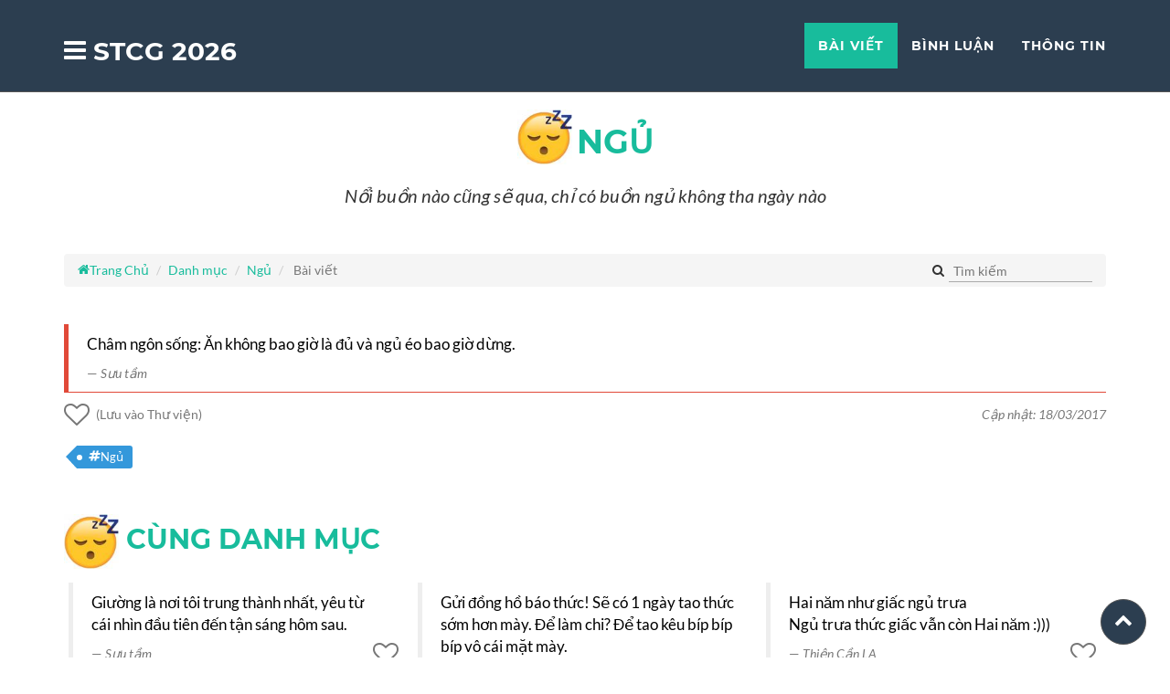

--- FILE ---
content_type: text/html
request_url: https://sotaychemgio.com/post/3440/cham-ngon-song-an-khong-gio-la-du-va-ngu-eo-bao-gio-dung
body_size: 16027
content:
<!DOCTYPE html> <html lang="vi"> <head> <meta charset="utf-8"> <meta http-equiv="X-UA-Compatible" content="IE=edge"> <meta name="viewport" content="width=device-width, initial-scale=1"> <meta name="description" content="Ch&acirc;m ng&ocirc;n sống: Ăn kh&ocirc;ng bao giờ l&agrave; đủ v&agrave; ngủ &eacute;o bao giờ dừng."> <title>Ch&acirc;m ng&ocirc;n sống: Ăn kh&ocirc;ng bao giờ l&agrave; đủ v&agrave; ngủ &eacute;o bao giờ dừng.</title> <link rel="manifest" href="https://sotaychemgio.com/manifest.json?v=1"/> <meta property="og:url" content="https://sotaychemgio.com/post/3440/cham-ngon-song-an-khong-gio-la-du-va-ngu-eo-bao-gio-dung" /> <meta property="og:type" content="article" /> <meta property="og:title" content="Ch&acirc;m ng&ocirc;n sống: Ăn kh&ocirc;ng bao giờ l&agrave; đủ v&agrave; ngủ &eacute;o bao giờ dừng." /> <meta property="og:description" content="Ch&acirc;m ng&ocirc;n sống: Ăn kh&ocirc;ng bao giờ l&agrave; đủ v&agrave; ngủ &eacute;o bao giờ dừng." /> <meta property="og:image" content="https://sotaychemgio.com/upload/danhmuc/81ee3-sleep.jpg" /> <meta property="fb:app_id" content="1599829166983257" /> <meta name="theme-color" content="#2c3e50" /> <link rel="preconnect" href="https://www.google-analytics.com"> <link rel="preconnect" href="https://static.xx.fbcdn.net" crossorigin> <link rel="apple-touch-icon" sizes="57x57" href="https://sotaychemgio.com/assets/icons/apple-icon-57x57.png"> <link rel="apple-touch-icon" sizes="60x60" href="https://sotaychemgio.com/assets/icons/apple-icon-60x60.png"> <link rel="apple-touch-icon" sizes="72x72" href="https://sotaychemgio.com/assets/icons/apple-icon-72x72.png"> <link rel="apple-touch-icon" sizes="76x76" href="https://sotaychemgio.com/assets/icons/apple-icon-76x76.png"> <link rel="apple-touch-icon" sizes="114x114" href="https://sotaychemgio.com/assets/icons/apple-icon-114x114.png"> <link rel="apple-touch-icon" sizes="120x120" href="https://sotaychemgio.com/assets/icons/apple-icon-120x120.png"> <link rel="apple-touch-icon" sizes="144x144" href="https://sotaychemgio.com/assets/icons/apple-icon-144x144.png"> <link rel="apple-touch-icon" sizes="152x152" href="https://sotaychemgio.com/assets/icons/apple-icon-152x152.png"> <link rel="apple-touch-icon" sizes="180x180" href="https://sotaychemgio.com/assets/icons/apple-icon-180x180.png"> <link rel="icon" type="image/png" sizes="192x192" href="https://sotaychemgio.com/assets/icons/android-icon-192x192.png"> <link rel="icon" type="image/png" sizes="32x32" href="https://sotaychemgio.com/assets/icons/favicon-32x32.png"> <link rel="icon" type="image/png" sizes="96x96" href="https://sotaychemgio.com/assets/icons/favicon-96x96.png"> <link rel="icon" type="image/png" sizes="16x16" href="https://sotaychemgio.com/assets/icons/favicon-16x16.png"> <link rel="icon" type="image/png" sizes="16x16" href="https://sotaychemgio.com/assets/icons/favicon-16x16.png"> <link rel="icon" type="image/png" sizes="32x32" href="https://sotaychemgio.com/assets/icons/favicon-32x32.png"> <link rel="icon" type="image/png" sizes="96x96" href="https://sotaychemgio.com/assets/icons/favicon-96x96.png"> <meta name="msapplication-TileColor" content="#ffffff"> <meta name="msapplication-TileImage" content="https://sotaychemgio.com/assets/icons/ms-icon-144x144.png"> <link rel="canonical" href="https://sotaychemgio.com/post/3440/cham-ngon-song-an-khong-gio-la-du-va-ngu-eo-bao-gio-dung"> <link rel="amphtml" href="https://sotaychemgio.com/amp/post/3440/cham-ngon-song-an-khong-gio-la-du-va-ngu-eo-bao-gio-dung"> <meta name="author" content="Sưu tầm"> <!-- HTML5 Shim and Respond.js IE8 support of HTML5 elements and media queries --> <!-- WARNING: Respond.js doesn't work if you view the page via file:// --> <!--[if lt IE 9]> <script src="https://oss.maxcdn.com/libs/html5shiv/3.7.0/html5shiv.js"></script> <script src="https://oss.maxcdn.com/libs/respond.js/1.4.2/respond.min.js"></script> <![endif]--> <base href="https://sotaychemgio.com/" > <style>@font-face{font-family:'icomoon';font-display:swap;src:url('assets/bundle/fonts/icomoon.eot?iefix');src:url('assets/bundle/fonts/icomoon.eot?iefix#iefix') format('embedded-opentype'),url('assets/bundle/fonts/icomoon.ttf?iefix') format('truetype'),url('assets/bundle/fonts/icomoon.woff?iefix') format('woff'),url('assets/bundle/fonts/icomoon.svg?iefix#icomoon') format('svg');font-weight:normal;font-style:normal}@font-face{font-family:'Montserrat';font-display:swap;font-style:normal;font-weight:400;src:url('assets/bundle/fonts/montserrat-v12-latin-regular.eot');src:local('Montserrat Regular'),local('Montserrat-Regular'),url('assets/bundle/fonts/montserrat-v12-latin-regular.eot?#iefix') format('embedded-opentype'),url('assets/bundle/fonts/montserrat-v12-latin-regular.woff2') format('woff2'),url('assets/bundle/fonts/montserrat-v12-latin-regular.woff') format('woff'),url('assets/bundle/fonts/montserrat-v12-latin-regular.ttf') format('truetype'),url('assets/bundle/fonts/montserrat-v12-latin-regular.svg#Montserrat') format('svg')}@font-face{font-family:'Montserrat';font-display:swap;font-style:normal;font-weight:700;src:url('assets/bundle/fonts/montserrat-v12-latin-700.eot');src:local('Montserrat Bold'),local('Montserrat-Bold'),url('assets/bundle/fonts/montserrat-v12-latin-700.eot?#iefix') format('embedded-opentype'),url('assets/bundle/fonts/montserrat-v12-latin-700.woff2') format('woff2'),url('assets/bundle/fonts/montserrat-v12-latin-700.woff') format('woff'),url('assets/bundle/fonts/montserrat-v12-latin-700.ttf') format('truetype'),url('assets/bundle/fonts/montserrat-v12-latin-700.svg#Montserrat') format('svg')}@font-face{font-family:'Lato';font-display:swap;font-style:normal;font-weight:400;src:url('assets/bundle/fonts/lato-v14-latin-regular.eot');src:local('Lato Regular'),local('Lato-Regular'),url('assets/bundle/fonts/lato-v14-latin-regular.eot?#iefix') format('embedded-opentype'),url('assets/bundle/fonts/lato-v14-latin-regular.woff2') format('woff2'),url('assets/bundle/fonts/lato-v14-latin-regular.woff') format('woff'),url('assets/bundle/fonts/lato-v14-latin-regular.ttf') format('truetype'),url('assets/bundle/fonts/lato-v14-latin-regular.svg#Lato') format('svg')}@font-face{font-family:'Lato';font-display:swap;font-style:italic;font-weight:400;src:url('assets/bundle/fonts/lato-v14-latin-italic.eot');src:local('Lato Italic'),local('Lato-Italic'),url('assets/bundle/fonts/lato-v14-latin-italic.eot?#iefix') format('embedded-opentype'),url('assets/bundle/fonts/lato-v14-latin-italic.woff2') format('woff2'),url('assets/bundle/fonts/lato-v14-latin-italic.woff') format('woff'),url('assets/bundle/fonts/lato-v14-latin-italic.ttf') format('truetype'),url('assets/bundle/fonts/lato-v14-latin-italic.svg#Lato') format('svg')}@font-face{font-family:'Lato';font-display:swap;font-style:normal;font-weight:700;src:url('assets/bundle/fonts/lato-v14-latin-700.eot');src:local('Lato Bold'),local('Lato-Bold'),url('assets/bundle/fonts/lato-v14-latin-700.eot?#iefix') format('embedded-opentype'),url('assets/bundle/fonts/lato-v14-latin-700.woff2') format('woff2'),url('assets/bundle/fonts/lato-v14-latin-700.woff') format('woff'),url('assets/bundle/fonts/lato-v14-latin-700.ttf') format('truetype'),url('assets/bundle/fonts/lato-v14-latin-700.svg#Lato') format('svg')}@font-face{font-family:'Lato';font-display:swap;font-style:italic;font-weight:700;src:url('assets/bundle/fonts/lato-v14-latin-700italic.eot');src:local('Lato Bold Italic'),local('Lato-BoldItalic'),url('assets/bundle/fonts/lato-v14-latin-700italic.eot?#iefix') format('embedded-opentype'),url('assets/bundle/fonts/lato-v14-latin-700italic.woff2') format('woff2'),url('assets/bundle/fonts/lato-v14-latin-700italic.woff') format('woff'),url('assets/bundle/fonts/lato-v14-latin-700italic.ttf') format('truetype'),url('assets/bundle/fonts/lato-v14-latin-700italic.svg#Lato') format('svg')}</style> <style>.header-text,header .intro-text .name,header .intro-text .skills{background:linear-gradient(90deg,#c6ffdd,#fbd786,#f7797d);background-clip:text;-webkit-background-clip:text;-webkit-text-fill-color:transparent}html{font-family:sans-serif;-ms-text-size-adjust:100%;-webkit-text-size-adjust:100%}body{margin:0}article,aside,details,figcaption,figure,footer,header,hgroup,main,menu,nav,section,summary{display:block}audio,canvas,progress,video{display:inline-block;vertical-align:baseline}audio:not([controls]){display:none;height:0}[hidden],template{display:none}a{background-color:transparent}a:active,a:hover{outline:0}abbr[title]{border-bottom:none;text-decoration:underline;text-decoration:underline dotted}b,strong{font-weight:700}dfn{font-style:italic}h1{font-size:2em;margin:.67em 0}mark{background:#ff0;color:#000}small{font-size:80%}sub,sup{font-size:75%;line-height:0;position:relative;vertical-align:baseline}sup{top:-.5em}sub{bottom:-.25em}img{border:0}svg:not(:root){overflow:hidden}figure{margin:1em 40px}hr{-webkit-box-sizing:content-box;-moz-box-sizing:content-box;box-sizing:content-box;height:0}pre{overflow:auto}code,kbd,pre,samp{font-family:monospace,monospace;font-size:1em}button,input,optgroup,select,textarea{color:inherit;font:inherit;margin:0}button{overflow:visible}button,select{text-transform:none}button,html input[type=button],input[type=reset],input[type=submit]{-webkit-appearance:button;cursor:pointer}button[disabled],html input[disabled]{cursor:default}button::-moz-focus-inner,input::-moz-focus-inner{border:0;padding:0}input{line-height:normal}fieldset{border:1px solid silver;margin:0 2px;padding:.35em .625em .75em}legend{border:0;padding:0}textarea{overflow:auto}optgroup{font-weight:700}table{border-collapse:collapse;border-spacing:0}td,th{padding:0}*,:after,:before{-webkit-box-sizing:border-box;-moz-box-sizing:border-box;box-sizing:border-box}html{font-size:10px;-webkit-tap-highlight-color:rgba(0,0,0,0)}body{font-family:Helvetica Neue,Helvetica,Arial,sans-serif;font-size:14px;line-height:1.42857143;color:#333;background-color:#fff}button,input,select,textarea{font-family:inherit;font-size:inherit;line-height:inherit}a{color:#337ab7;text-decoration:none}a:focus,a:hover{color:#23527c}a:focus{outline:5px auto -webkit-focus-ring-color;outline-offset:-2px}img{vertical-align:middle}.img-responsive,.thumbnail>img,.thumbnail a>img{display:block;max-width:100%;height:auto}.img-rounded{border-radius:6px}.img-thumbnail{padding:4px;line-height:1.42857143;background-color:#fff;border:1px solid #ddd;border-radius:4px;-webkit-transition:all .2s ease-in-out;-o-transition:all .2s ease-in-out;transition:all .2s ease-in-out;display:inline-block;max-width:100%;height:auto}.img-circle{border-radius:50%}hr{margin-top:20px;margin-bottom:20px;border:0;border-top:1px solid #eee}.sr-only{position:absolute;width:1px;height:1px;padding:0;margin:-1px;overflow:hidden;clip:rect(0,0,0,0);border:0}.sr-only-focusable:active,.sr-only-focusable:focus{position:static;width:auto;height:auto;margin:0;overflow:visible;clip:auto}[role=button]{cursor:pointer}.h1,.h2,.h3,.h4,.h5,.h6,h1,h2,h3,h4,h5,h6{font-family:inherit;font-weight:500;line-height:1.1;color:inherit}h2 small{font-weight:400;line-height:1;color:#777}.h1,.h2,.h3,h1,h2,h3{margin-top:20px;margin-bottom:10px}h2 small{font-size:65%}.h1,h1{font-size:36px}.h2,h2{font-size:30px}.h3,h3{font-size:24px}.h4,h4{font-size:18px}.h5,h5{font-size:14px}.h6,h6{font-size:12px}p{margin:0 0 10px}.lead{margin-bottom:20px;font-size:16px;font-weight:300;line-height:1.4}@media (min-width:768px){.lead{font-size:21px}}.small,small{font-size:85%}.mark,mark{padding:.2em;background-color:#fcf8e3}.text-left{text-align:left}.text-right{text-align:right}.text-center{text-align:center}.text-justify{text-align:justify}.text-nowrap{white-space:nowrap}.text-lowercase{text-transform:lowercase}.text-uppercase{text-transform:uppercase}.text-capitalize{text-transform:capitalize}.text-muted{color:#777}.text-primary{color:#337ab7}a.text-primary:focus,a.text-primary:hover{color:#286090}.text-success{color:#3c763d}a.text-success:focus,a.text-success:hover{color:#2b542c}.text-info{color:#31708f}a.text-info:focus,a.text-info:hover{color:#245269}.text-warning{color:#8a6d3b}a.text-warning:focus,a.text-warning:hover{color:#66512c}.text-danger{color:#a94442}a.text-danger:focus,a.text-danger:hover{color:#843534}.bg-primary{color:#fff;background-color:#337ab7}a.bg-primary:focus,a.bg-primary:hover{background-color:#286090}.bg-success{background-color:#dff0d8}a.bg-success:focus,a.bg-success:hover{background-color:#c1e2b3}.bg-info{background-color:#d9edf7}a.bg-info:focus,a.bg-info:hover{background-color:#afd9ee}.bg-warning{background-color:#fcf8e3}a.bg-warning:focus,a.bg-warning:hover{background-color:#f7ecb5}.bg-danger{background-color:#f2dede}a.bg-danger:focus,a.bg-danger:hover{background-color:#e4b9b9}.page-header{padding-bottom:9px;margin:40px 0 20px;border-bottom:1px solid #eee}ol,ul{margin-top:0;margin-bottom:10px}ol ol,ol ul,ul ol,ul ul{margin-bottom:0}.list-inline,.list-unstyled{padding-left:0;list-style:none}.list-inline{margin-left:-5px}.list-inline>li{display:inline-block;padding-right:5px;padding-left:5px}dl{margin-top:0;margin-bottom:20px}dd,dt{line-height:1.42857143}dt{font-weight:700}dd{margin-left:0}@media (min-width:768px){.dl-horizontal dt{float:left;width:160px;clear:left;text-align:right;overflow:hidden;text-overflow:ellipsis;white-space:nowrap}.dl-horizontal dd{margin-left:180px}}abbr[data-original-title],abbr[title]{cursor:help}.initialism{font-size:90%;text-transform:uppercase}.container{padding-right:15px;padding-left:15px;margin-right:auto;margin-left:auto}@media (min-width:768px){.container{width:750px}}@media (min-width:992px){.container{width:970px}}@media (min-width:1200px){.container{width:1170px}}.container-fluid{padding-right:15px;padding-left:15px;margin-right:auto;margin-left:auto}.row{margin-right:-15px;margin-left:-15px}.row-no-gutters{margin-right:0;margin-left:0}.row-no-gutters [class*=col-]{padding-right:0;padding-left:0}.col-lg-1,.col-lg-2,.col-lg-3,.col-lg-4,.col-lg-5,.col-lg-6,.col-lg-7,.col-lg-8,.col-lg-9,.col-lg-10,.col-lg-11,.col-lg-12,.col-md-1,.col-md-2,.col-md-3,.col-md-4,.col-md-5,.col-md-6,.col-md-7,.col-md-8,.col-md-9,.col-md-10,.col-md-11,.col-md-12,.col-sm-1,.col-sm-2,.col-sm-3,.col-sm-4,.col-sm-5,.col-sm-6,.col-sm-7,.col-sm-8,.col-sm-9,.col-sm-10,.col-sm-11,.col-sm-12,.col-xs-1,.col-xs-2,.col-xs-3,.col-xs-4,.col-xs-5,.col-xs-6,.col-xs-7,.col-xs-8,.col-xs-9,.col-xs-10,.col-xs-11,.col-xs-12{position:relative;min-height:1px;padding-right:15px;padding-left:15px}.col-xs-1,.col-xs-2,.col-xs-3,.col-xs-4,.col-xs-5,.col-xs-6,.col-xs-7,.col-xs-8,.col-xs-9,.col-xs-10,.col-xs-11,.col-xs-12{float:left}.col-xs-12{width:100%}.col-xs-11{width:91.66666667%}.col-xs-10{width:83.33333333%}.col-xs-9{width:75%}.col-xs-8{width:66.66666667%}.col-xs-7{width:58.33333333%}.col-xs-6{width:50%}.col-xs-5{width:41.66666667%}.col-xs-4{width:33.33333333%}.col-xs-3{width:25%}.col-xs-2{width:16.66666667%}.col-xs-1{width:8.33333333%}.col-xs-pull-12{right:100%}.col-xs-pull-11{right:91.66666667%}.col-xs-pull-10{right:83.33333333%}.col-xs-pull-9{right:75%}.col-xs-pull-8{right:66.66666667%}.col-xs-pull-7{right:58.33333333%}.col-xs-pull-6{right:50%}.col-xs-pull-5{right:41.66666667%}.col-xs-pull-4{right:33.33333333%}.col-xs-pull-3{right:25%}.col-xs-pull-2{right:16.66666667%}.col-xs-pull-1{right:8.33333333%}.col-xs-pull-0{right:auto}.col-xs-push-12{left:100%}.col-xs-push-11{left:91.66666667%}.col-xs-push-10{left:83.33333333%}.col-xs-push-9{left:75%}.col-xs-push-8{left:66.66666667%}.col-xs-push-7{left:58.33333333%}.col-xs-push-6{left:50%}.col-xs-push-5{left:41.66666667%}.col-xs-push-4{left:33.33333333%}.col-xs-push-3{left:25%}.col-xs-push-2{left:16.66666667%}.col-xs-push-1{left:8.33333333%}.col-xs-push-0{left:auto}.col-xs-offset-12{margin-left:100%}.col-xs-offset-11{margin-left:91.66666667%}.col-xs-offset-10{margin-left:83.33333333%}.col-xs-offset-9{margin-left:75%}.col-xs-offset-8{margin-left:66.66666667%}.col-xs-offset-7{margin-left:58.33333333%}.col-xs-offset-6{margin-left:50%}.col-xs-offset-5{margin-left:41.66666667%}.col-xs-offset-4{margin-left:33.33333333%}.col-xs-offset-3{margin-left:25%}.col-xs-offset-2{margin-left:16.66666667%}.col-xs-offset-1{margin-left:8.33333333%}.col-xs-offset-0{margin-left:0}@media (min-width:768px){.col-sm-1,.col-sm-2,.col-sm-3,.col-sm-4,.col-sm-5,.col-sm-6,.col-sm-7,.col-sm-8,.col-sm-9,.col-sm-10,.col-sm-11,.col-sm-12{float:left}.col-sm-12{width:100%}.col-sm-11{width:91.66666667%}.col-sm-10{width:83.33333333%}.col-sm-9{width:75%}.col-sm-8{width:66.66666667%}.col-sm-7{width:58.33333333%}.col-sm-6{width:50%}.col-sm-5{width:41.66666667%}.col-sm-4{width:33.33333333%}.col-sm-3{width:25%}.col-sm-2{width:16.66666667%}.col-sm-1{width:8.33333333%}.col-sm-pull-12{right:100%}.col-sm-pull-11{right:91.66666667%}.col-sm-pull-10{right:83.33333333%}.col-sm-pull-9{right:75%}.col-sm-pull-8{right:66.66666667%}.col-sm-pull-7{right:58.33333333%}.col-sm-pull-6{right:50%}.col-sm-pull-5{right:41.66666667%}.col-sm-pull-4{right:33.33333333%}.col-sm-pull-3{right:25%}.col-sm-pull-2{right:16.66666667%}.col-sm-pull-1{right:8.33333333%}.col-sm-pull-0{right:auto}.col-sm-push-12{left:100%}.col-sm-push-11{left:91.66666667%}.col-sm-push-10{left:83.33333333%}.col-sm-push-9{left:75%}.col-sm-push-8{left:66.66666667%}.col-sm-push-7{left:58.33333333%}.col-sm-push-6{left:50%}.col-sm-push-5{left:41.66666667%}.col-sm-push-4{left:33.33333333%}.col-sm-push-3{left:25%}.col-sm-push-2{left:16.66666667%}.col-sm-push-1{left:8.33333333%}.col-sm-push-0{left:auto}.col-sm-offset-12{margin-left:100%}.col-sm-offset-11{margin-left:91.66666667%}.col-sm-offset-10{margin-left:83.33333333%}.col-sm-offset-9{margin-left:75%}.col-sm-offset-8{margin-left:66.66666667%}.col-sm-offset-7{margin-left:58.33333333%}.col-sm-offset-6{margin-left:50%}.col-sm-offset-5{margin-left:41.66666667%}.col-sm-offset-4{margin-left:33.33333333%}.col-sm-offset-3{margin-left:25%}.col-sm-offset-2{margin-left:16.66666667%}.col-sm-offset-1{margin-left:8.33333333%}.col-sm-offset-0{margin-left:0}}@media (min-width:992px){.col-md-1,.col-md-2,.col-md-3,.col-md-4,.col-md-5,.col-md-6,.col-md-7,.col-md-8,.col-md-9,.col-md-10,.col-md-11,.col-md-12{float:left}.col-md-12{width:100%}.col-md-11{width:91.66666667%}.col-md-10{width:83.33333333%}.col-md-9{width:75%}.col-md-8{width:66.66666667%}.col-md-7{width:58.33333333%}.col-md-6{width:50%}.col-md-5{width:41.66666667%}.col-md-4{width:33.33333333%}.col-md-3{width:25%}.col-md-2{width:16.66666667%}.col-md-1{width:8.33333333%}.col-md-pull-12{right:100%}.col-md-pull-11{right:91.66666667%}.col-md-pull-10{right:83.33333333%}.col-md-pull-9{right:75%}.col-md-pull-8{right:66.66666667%}.col-md-pull-7{right:58.33333333%}.col-md-pull-6{right:50%}.col-md-pull-5{right:41.66666667%}.col-md-pull-4{right:33.33333333%}.col-md-pull-3{right:25%}.col-md-pull-2{right:16.66666667%}.col-md-pull-1{right:8.33333333%}.col-md-pull-0{right:auto}.col-md-push-12{left:100%}.col-md-push-11{left:91.66666667%}.col-md-push-10{left:83.33333333%}.col-md-push-9{left:75%}.col-md-push-8{left:66.66666667%}.col-md-push-7{left:58.33333333%}.col-md-push-6{left:50%}.col-md-push-5{left:41.66666667%}.col-md-push-4{left:33.33333333%}.col-md-push-3{left:25%}.col-md-push-2{left:16.66666667%}.col-md-push-1{left:8.33333333%}.col-md-push-0{left:auto}.col-md-offset-12{margin-left:100%}.col-md-offset-11{margin-left:91.66666667%}.col-md-offset-10{margin-left:83.33333333%}.col-md-offset-9{margin-left:75%}.col-md-offset-8{margin-left:66.66666667%}.col-md-offset-7{margin-left:58.33333333%}.col-md-offset-6{margin-left:50%}.col-md-offset-5{margin-left:41.66666667%}.col-md-offset-4{margin-left:33.33333333%}.col-md-offset-3{margin-left:25%}.col-md-offset-2{margin-left:16.66666667%}.col-md-offset-1{margin-left:8.33333333%}.col-md-offset-0{margin-left:0}}@media (min-width:1200px){.col-lg-1,.col-lg-2,.col-lg-3,.col-lg-4,.col-lg-5,.col-lg-6,.col-lg-7,.col-lg-8,.col-lg-9,.col-lg-10,.col-lg-11,.col-lg-12{float:left}.col-lg-12{width:100%}.col-lg-11{width:91.66666667%}.col-lg-10{width:83.33333333%}.col-lg-9{width:75%}.col-lg-8{width:66.66666667%}.col-lg-7{width:58.33333333%}.col-lg-6{width:50%}.col-lg-5{width:41.66666667%}.col-lg-4{width:33.33333333%}.col-lg-3{width:25%}.col-lg-2{width:16.66666667%}.col-lg-1{width:8.33333333%}.col-lg-pull-12{right:100%}.col-lg-pull-11{right:91.66666667%}.col-lg-pull-10{right:83.33333333%}.col-lg-pull-9{right:75%}.col-lg-pull-8{right:66.66666667%}.col-lg-pull-7{right:58.33333333%}.col-lg-pull-6{right:50%}.col-lg-pull-5{right:41.66666667%}.col-lg-pull-4{right:33.33333333%}.col-lg-pull-3{right:25%}.col-lg-pull-2{right:16.66666667%}.col-lg-pull-1{right:8.33333333%}.col-lg-pull-0{right:auto}.col-lg-push-12{left:100%}.col-lg-push-11{left:91.66666667%}.col-lg-push-10{left:83.33333333%}.col-lg-push-9{left:75%}.col-lg-push-8{left:66.66666667%}.col-lg-push-7{left:58.33333333%}.col-lg-push-6{left:50%}.col-lg-push-5{left:41.66666667%}.col-lg-push-4{left:33.33333333%}.col-lg-push-3{left:25%}.col-lg-push-2{left:16.66666667%}.col-lg-push-1{left:8.33333333%}.col-lg-push-0{left:auto}.col-lg-offset-12{margin-left:100%}.col-lg-offset-11{margin-left:91.66666667%}.col-lg-offset-10{margin-left:83.33333333%}.col-lg-offset-9{margin-left:75%}.col-lg-offset-8{margin-left:66.66666667%}.col-lg-offset-7{margin-left:58.33333333%}.col-lg-offset-6{margin-left:50%}.col-lg-offset-5{margin-left:41.66666667%}.col-lg-offset-4{margin-left:33.33333333%}.col-lg-offset-3{margin-left:25%}.col-lg-offset-2{margin-left:16.66666667%}.col-lg-offset-1{margin-left:8.33333333%}.col-lg-offset-0{margin-left:0}}.help-block{display:block;margin-top:5px;margin-bottom:10px;color:#737373}.btn{display:inline-block;margin-bottom:0;font-weight:400;text-align:center;white-space:nowrap;vertical-align:middle;-ms-touch-action:manipulation;touch-action:manipulation;cursor:pointer;background-image:none;border:1px solid transparent;padding:6px 12px;font-size:14px;line-height:1.42857143;border-radius:4px;-webkit-user-select:none;-moz-user-select:none;-ms-user-select:none;user-select:none}.btn.active.focus,.btn.active:focus,.btn.focus,.btn:active.focus,.btn:active:focus,.btn:focus{outline:5px auto -webkit-focus-ring-color;outline-offset:-2px}.btn.focus,.btn:focus,.btn:hover{color:#333;text-decoration:none}.btn.active,.btn:active{background-image:none;outline:0;-webkit-box-shadow:inset 0 3px 5px rgba(0,0,0,.125);box-shadow:inset 0 3px 5px rgba(0,0,0,.125)}.btn.disabled,.btn[disabled],fieldset[disabled] .btn{cursor:not-allowed;filter:alpha(opacity=65);opacity:.65;-webkit-box-shadow:none;box-shadow:none}a.btn.disabled,fieldset[disabled] a.btn{pointer-events:none}.btn-default{color:#333;background-color:#fff;border-color:#ccc}.btn-default.focus,.btn-default:focus{color:#333;background-color:#e6e6e6;border-color:#8c8c8c}.btn-default:hover{color:#333;background-color:#e6e6e6;border-color:#adadad}.btn-default.active,.btn-default:active,.open>.dropdown-toggle.btn-default{color:#333;background-color:#e6e6e6;background-image:none;border-color:#adadad}.btn-default.active.focus,.btn-default.active:focus,.btn-default.active:hover,.btn-default:active.focus,.btn-default:active:focus,.btn-default:active:hover{color:#333;background-color:#d4d4d4;border-color:#8c8c8c}.btn-default.disabled.focus,.btn-default.disabled:focus,.btn-default.disabled:hover,.btn-default[disabled].focus,.btn-default[disabled]:focus,.btn-default[disabled]:hover,fieldset[disabled] .btn-default.focus,fieldset[disabled] .btn-default:focus,fieldset[disabled] .btn-default:hover{background-color:#fff;border-color:#ccc}.btn-default .badge{color:#fff;background-color:#333}.btn-primary{background-color:#337ab7;border-color:#2e6da4}.btn-primary.focus,.btn-primary:focus{color:#fff;background-color:#286090;border-color:#122b40}.btn-primary:hover{color:#fff;background-color:#286090;border-color:#204d74}.btn-primary.active,.btn-primary:active,.open>.dropdown-toggle.btn-primary{color:#fff;background-color:#286090;background-image:none;border-color:#204d74}.btn-primary.active.focus,.btn-primary.active:focus,.btn-primary.active:hover,.btn-primary:active.focus,.btn-primary:active:focus,.btn-primary:active:hover,.open>.dropdown-toggle.btn-primary.focus,.open>.dropdown-toggle.btn-primary:focus,.open>.dropdown-toggle.btn-primary:hover{color:#fff;background-color:#204d74;border-color:#122b40}.btn-primary.disabled.focus,.btn-primary.disabled:focus,.btn-primary.disabled:hover,.btn-primary[disabled].focus,.btn-primary[disabled]:focus,.btn-primary[disabled]:hover,fieldset[disabled] .btn-primary.focus,fieldset[disabled] .btn-primary:focus,fieldset[disabled] .btn-primary:hover{background-color:#337ab7;border-color:#2e6da4}.btn-primary .badge{color:#337ab7;background-color:#fff}.btn-success{color:#fff;background-color:#5cb85c;border-color:#4cae4c}.btn-success.focus,.btn-success:focus{color:#fff;background-color:#449d44;border-color:#255625}.btn-success:hover{color:#fff;background-color:#449d44;border-color:#398439}.btn-success.active,.btn-success:active,.open>.dropdown-toggle.btn-success{color:#fff;background-color:#449d44;background-image:none;border-color:#398439}.btn-success.active.focus,.btn-success.active:focus,.btn-success.active:hover,.btn-success:active.focus,.btn-success:active:focus,.btn-success:active:hover,.open>.dropdown-toggle.btn-success.focus,.open>.dropdown-toggle.btn-success:focus,.open>.dropdown-toggle.btn-success:hover{color:#fff;background-color:#398439;border-color:#255625}.btn-success.disabled.focus,.btn-success.disabled:focus,.btn-success.disabled:hover,.btn-success[disabled].focus,.btn-success[disabled]:focus,.btn-success[disabled]:hover,fieldset[disabled] .btn-success.focus,fieldset[disabled] .btn-success:focus,fieldset[disabled] .btn-success:hover{background-color:#5cb85c;border-color:#4cae4c}.btn-success .badge{color:#5cb85c;background-color:#fff}.btn-info{color:#fff;background-color:#5bc0de;border-color:#46b8da}.btn-info.focus,.btn-info:focus{color:#fff;background-color:#31b0d5;border-color:#1b6d85}.btn-info:hover{color:#fff;background-color:#31b0d5;border-color:#269abc}.btn-info.active,.btn-info:active,.open>.dropdown-toggle.btn-info{color:#fff;background-color:#31b0d5;background-image:none;border-color:#269abc}.btn-info.active.focus,.btn-info.active:focus,.btn-info.active:hover,.btn-info:active.focus,.btn-info:active:focus,.btn-info:active:hover,.open>.dropdown-toggle.btn-info.focus,.open>.dropdown-toggle.btn-info:focus,.open>.dropdown-toggle.btn-info:hover{color:#fff;background-color:#269abc;border-color:#1b6d85}.btn-info.disabled.focus,.btn-info.disabled:focus,.btn-info.disabled:hover,.btn-info[disabled].focus,.btn-info[disabled]:focus,.btn-info[disabled]:hover,fieldset[disabled] .btn-info.focus,fieldset[disabled] .btn-info:focus,fieldset[disabled] .btn-info:hover{background-color:#5bc0de;border-color:#46b8da}.btn-info .badge{color:#5bc0de;background-color:#fff}.btn-warning{color:#fff;background-color:#f0ad4e;border-color:#eea236}.btn-warning.focus,.btn-warning:focus{color:#fff;background-color:#ec971f;border-color:#985f0d}.btn-warning:hover{color:#fff;background-color:#ec971f;border-color:#d58512}.btn-warning.active,.btn-warning:active,.open>.dropdown-toggle.btn-warning{color:#fff;background-color:#ec971f;background-image:none;border-color:#d58512}.btn-warning.active.focus,.btn-warning.active:focus,.btn-warning.active:hover,.btn-warning:active.focus,.btn-warning:active:focus,.btn-warning:active:hover,.open>.dropdown-toggle.btn-warning.focus,.open>.dropdown-toggle.btn-warning:focus,.open>.dropdown-toggle.btn-warning:hover{color:#fff;background-color:#d58512;border-color:#985f0d}.btn-warning.disabled.focus,.btn-warning.disabled:focus,.btn-warning.disabled:hover,.btn-warning[disabled].focus,.btn-warning[disabled]:focus,.btn-warning[disabled]:hover,fieldset[disabled] .btn-warning.focus,fieldset[disabled] .btn-warning:focus,fieldset[disabled] .btn-warning:hover{background-color:#f0ad4e;border-color:#eea236}.btn-warning .badge{color:#f0ad4e;background-color:#fff}.btn-danger{color:#fff;background-color:#d9534f;border-color:#d43f3a}.btn-danger.focus,.btn-danger:focus{color:#fff;background-color:#c9302c;border-color:#761c19}.btn-danger:hover{color:#fff;background-color:#c9302c;border-color:#ac2925}.btn-danger.active,.btn-danger:active,.open>.dropdown-toggle.btn-danger{color:#fff;background-color:#c9302c;background-image:none;border-color:#ac2925}.btn-danger.active.focus,.btn-danger.active:focus,.btn-danger.active:hover,.btn-danger:active.focus,.btn-danger:active:focus,.btn-danger:active:hover,.open>.dropdown-toggle.btn-danger.focus,.open>.dropdown-toggle.btn-danger:focus,.open>.dropdown-toggle.btn-danger:hover{color:#fff;background-color:#ac2925;border-color:#761c19}.btn-danger.disabled.focus,.btn-danger.disabled:focus,.btn-danger.disabled:hover,.btn-danger[disabled].focus,.btn-danger[disabled]:focus,.btn-danger[disabled]:hover,fieldset[disabled] .btn-danger.focus,fieldset[disabled] .btn-danger:focus,fieldset[disabled] .btn-danger:hover{background-color:#d9534f;border-color:#d43f3a}.btn-danger .badge{color:#d9534f;background-color:#fff}.btn-link{font-weight:400;color:#337ab7;border-radius:0}.btn-link,.btn-link.active,.btn-link:active,.btn-link[disabled],fieldset[disabled] .btn-link{background-color:transparent;-webkit-box-shadow:none;box-shadow:none}.btn-link,.btn-link:active,.btn-link:focus,.btn-link:hover{border-color:transparent}.btn-link:focus,.btn-link:hover{color:#23527c;text-decoration:underline;background-color:transparent}.btn-link[disabled]:focus,.btn-link[disabled]:hover,fieldset[disabled] .btn-link:focus,fieldset[disabled] .btn-link:hover{color:#777;text-decoration:none}.btn-lg{padding:10px 16px;font-size:18px;line-height:1.3333333;border-radius:6px}.btn-sm{padding:5px 10px}.btn-sm,.btn-xs{font-size:12px;line-height:1.5;border-radius:3px}.btn-xs{padding:1px 5px}.btn-block{display:block;width:100%}.btn-block+.btn-block{margin-top:5px}input[type=button].btn-block,input[type=reset].btn-block,input[type=submit].btn-block{width:100%}.fade{opacity:0;-webkit-transition:opacity .15s linear;-o-transition:opacity .15s linear;transition:opacity .15s linear}.fade.in{opacity:1}.collapse{display:none}.collapse.in{display:block}tr.collapse.in{display:table-row}tbody.collapse.in{display:table-row-group}.collapsing{position:relative;height:0;overflow:hidden;-webkit-transition-property:height,visibility;-o-transition-property:height,visibility;transition-property:height,visibility;-webkit-transition-duration:.35s;-o-transition-duration:.35s;transition-duration:.35s;-webkit-transition-timing-function:ease;-o-transition-timing-function:ease;transition-timing-function:ease}.caret{display:inline-block;width:0;height:0;margin-left:2px;vertical-align:middle;border-top:4px dashed;border-top:4px solid\9;border-right:4px solid transparent;border-left:4px solid transparent}.open>a{outline:0}.dropup .caret{content:"";border-top:0;border-bottom:4px dashed;border-bottom:4px solid\9}.nav{padding-left:0;margin-bottom:0;list-style:none}.nav>li,.nav>li>a{position:relative;display:block}.nav>li>a{padding:10px 15px}.nav>li>a:focus,.nav>li>a:hover{text-decoration:none;background-color:#eee}.nav>li.disabled>a{color:#777}.nav>li.disabled>a:focus,.nav>li.disabled>a:hover{color:#777;text-decoration:none;cursor:not-allowed;background-color:transparent}.nav .open>a,.nav .open>a:focus,.nav .open>a:hover{background-color:#eee;border-color:#337ab7}.nav .nav-divider{height:1px;margin:9px 0;overflow:hidden;background-color:#e5e5e5}.nav>li>a>img{max-width:none}.tab-content>.tab-pane{display:none}.tab-content>.active{display:block}.navbar{position:relative;min-height:50px;margin-bottom:20px;border:1px solid transparent}@media (min-width:768px){.navbar-header{float:left}}.navbar-collapse{padding-right:15px;padding-left:15px;overflow-x:visible;border-top:1px solid transparent;-webkit-box-shadow:inset 0 1px 0 hsla(0,0%,100%,.1);box-shadow:inset 0 1px 0 hsla(0,0%,100%,.1);-webkit-overflow-scrolling:touch}.navbar-collapse.in{overflow-y:auto}@media (min-width:768px){.navbar-collapse{width:auto;border-top:0;-webkit-box-shadow:none;box-shadow:none}.navbar-collapse.collapse{display:block!important;height:auto!important;padding-bottom:0;overflow:visible!important}.navbar-collapse.in{overflow-y:visible}.navbar-fixed-top .navbar-collapse,.navbar-static-top .navbar-collapse{padding-right:0;padding-left:0}}.navbar-fixed-top{position:fixed;right:0;left:0;z-index:1030}.navbar-fixed-top .navbar-collapse{max-height:340px}@media (max-device-width:480px) and (orientation:landscape){.navbar-fixed-top .navbar-collapse{max-height:200px}}@media (min-width:768px){.navbar-fixed-top{border-radius:0}}.navbar-fixed-top{top:0;border-width:0 0 1px}.container-fluid>.navbar-collapse,.container-fluid>.navbar-header,.container>.navbar-collapse,.container>.navbar-header{margin-right:-15px;margin-left:-15px}@media (min-width:768px){.container-fluid>.navbar-collapse,.container-fluid>.navbar-header,.container>.navbar-collapse,.container>.navbar-header{margin-right:0;margin-left:0}}.navbar-static-top{z-index:1000;border-width:0 0 1px}@media (min-width:768px){.navbar-static-top{border-radius:0}}.navbar-brand{float:left;height:50px;padding:15px;font-size:18px;line-height:20px}.navbar-brand:focus,.navbar-brand:hover{text-decoration:none}.navbar-brand>img{display:block}@media (min-width:768px){.navbar>.container-fluid .navbar-brand,.navbar>.container .navbar-brand{margin-left:-15px}}.navbar-nav{margin:7.5px -15px}.navbar-nav>li>a{padding-top:10px;padding-bottom:10px;line-height:20px}@media (min-width:768px){.navbar-nav{float:left;margin:0}.navbar-nav>li{float:left}.navbar-nav>li>a{padding-top:15px;padding-bottom:15px}}@media (min-width:768px){.navbar-right{float:right!important;margin-right:-15px}.navbar-right~.navbar-right{margin-right:0}}.navbar-default{background-color:#f8f8f8;border-color:#e7e7e7}.navbar-default .navbar-brand{color:#777}.navbar-default .navbar-brand:focus,.navbar-default .navbar-brand:hover{color:#5e5e5e;background-color:transparent}.navbar-default .navbar-nav>li>a{color:#777}.navbar-default .navbar-nav>li>a:focus,.navbar-default .navbar-nav>li>a:hover{color:#333;background-color:transparent}.navbar-default .navbar-nav>.active>a,.navbar-default .navbar-nav>.active>a:focus,.navbar-default .navbar-nav>.active>a:hover,.navbar-default .navbar-nav>.open>a,.navbar-default .navbar-nav>.open>a:focus,.navbar-default .navbar-nav>.open>a:hover{color:#555;background-color:#e7e7e7}.navbar-default .navbar-collapse{border-color:#e7e7e7}.breadcrumb{padding:8px 15px;margin-bottom:20px;list-style:none;background-color:#f5f5f5;border-radius:4px}.breadcrumb>li{display:inline-block}.breadcrumb>li+li:before{padding:0 5px;color:#ccc;content:"/\A0"}.breadcrumb>.active{color:#777}.thumbnail{display:block;padding:4px;margin-bottom:20px;line-height:1.42857143;background-color:#fff;border:1px solid #ddd;border-radius:4px;-webkit-transition:border .2s ease-in-out;-o-transition:border .2s ease-in-out;transition:border .2s ease-in-out}.thumbnail>img,.thumbnail a>img{margin-right:auto;margin-left:auto}a.thumbnail.active,a.thumbnail:focus,a.thumbnail:hover{border-color:#337ab7}.thumbnail .caption{padding:9px;color:#333}.media{margin-top:15px}.media:first-child{margin-top:0}.media,.media-body{overflow:hidden;zoom:1}.media-body{width:10000px}.media-object{display:block}.media-object.img-thumbnail{max-width:none}.media-right,.media>.pull-right{padding-left:10px}.media-body,.media-left,.media-right{display:table-cell;vertical-align:top}.media-middle{vertical-align:middle}.media-bottom{vertical-align:bottom}.media-heading{margin-top:0;margin-bottom:5px}.media-list{padding-left:0;list-style:none}.clearfix:after,.clearfix:before,.container-fluid:after,.container-fluid:before,.container:after,.container:before,.dl-horizontal dd:after,.dl-horizontal dd:before,.form-horizontal .form-group:after,.form-horizontal .form-group:before,.nav:after,.nav:before,.navbar-collapse:after,.navbar-collapse:before,.navbar-header:after,.navbar-header:before,.navbar:after,.navbar:before,.row:after,.row:before{display:table;content:" "}.clearfix:after,.container-fluid:after,.container:after,.dl-horizontal dd:after,.form-horizontal .form-group:after,.nav:after,.navbar-collapse:after,.navbar-header:after,.navbar:after,.row:after{clear:both}.center-block{display:block;margin-right:auto;margin-left:auto}.pull-right{float:right!important}.pull-left{float:left!important}.hide{display:none!important}.show{display:block!important}.invisible{visibility:hidden}.text-hide{font:0/0 a;color:transparent;text-shadow:none;background-color:transparent;border:0}.hidden{display:none!important}.affix{position:fixed}@-ms-viewport{width:device-width}@media (max-width:767px){.hidden-xs{display:none!important}}@media (min-width:768px) and (max-width:991px){.hidden-sm{display:none!important}}@media (min-width:992px) and (max-width:1199px){.hidden-md{display:none!important}}@media (min-width:1200px){.hidden-lg{display:none!important}}.fa{display:inline-block;font:normal normal normal 14px/1 icomoon;font-size:inherit;text-rendering:auto;-webkit-font-smoothing:antialiased;-moz-osx-font-smoothing:grayscale}.fa-fw{width:1.28571429em;text-align:center}.fa-2x{font-size:2em}.fa-4x{font-size:4em}.fa-search:before{content:"\F002"}.fa-envelope-o:before{content:"\F003"}.fa-star:before{content:"\F005"}.fa-home:before{content:"\F015"}.fa-download:before{content:"\F019"}.fa-tags:before{content:"\F02C"}.fa-book:before{content:"\F02D"}.fa-chevron-right:before{content:"\F054"}.fa-chevron-up:before{content:"\F077"}.fa-facebook-f:before,.fa-facebook:before{content:"\F09A"}.fa-group:before,.fa-users:before{content:"\F0C0"}.fa-bars:before,.fa-navicon:before,.fa-reorder:before{content:"\F0C9"}.fa-list-ul:before{content:"\F0CA"}.fa-google-plus:before{content:"\F0D5"}.fa-angle-double-right:before{content:"\F101"}.fa-info:before{content:"\F129"}.fa-android:before{content:"\F17B"}.fa-skype:before{content:"\F17E"}.fa-paper-plane:before,.fa-send:before{content:"\F1D8"}.fa-diamond:before{content:"\F219"}.fa-hashtag:before{content:"\F292"}.fa-filter:before{content:"\F0B0"}.fa-music:before{content:"\F001"}.fa-chevron-circle-down:before{content:"\F13A"}.fa-heart:before{content:"\F004"}.fa-heart-o:before{content:"\F08A"}#openSlideNavLink .fa{top:1px;position:relative}.sidenav{height:100%;width:0;position:fixed;z-index:1031;top:0;left:0;background-color:#111;overflow-x:hidden;transition:.5s;padding-top:45px}.sidenav.active{width:250px}.sidenav.active a{display:block}.sidenav a{padding:8px 8px 8px 32px;text-decoration:none;font-size:16px;color:#ebedf0;display:none}.sidenav a:hover{color:#f1f1f1;cursor:pointer}.sidenav .close-sidenav{position:absolute;top:0;right:15px;font-size:36px;margin-left:50px;padding:0}@media screen and (max-height:450px){.sidenav{padding-top:15px}.sidenav a{font-size:18px}.close-sidenav{padding-bottom:20px}}#catContainer .media{border-bottom:1px solid #ddd;border-left:1px solid #ddd;padding:4px 5px 0;float:left}@media (max-width:991px){#catContainer .media{padding:0 5px 5px}}@media (max-width:991px) and (min-width:768px){#catContainer .media{height:101px}}#catContainer .media a{clear:both;position:relative;display:block}#catContainer .media .media-left .media-object{height:95px;width:95px}#catContainer .media .media-body p{color:#fff;font-size:16.5px;padding:0 8px}@media (max-width:991px){#catContainer .media .media-body p{color:#555}}#catContainer .media .fa{position:absolute;right:0;top:40%}@media (min-width:768px){#catContainer .media{width:47%;margin:4px 1% 8px}}#catContainer .media-heading{text-transform:none;color:#000;padding:4px 8px}@media (min-width:992px){#catContainer .media{width:29%;margin:4px 2% 8px;padding:0;border:1.3px solid #ddd;border-radius:3%}#catContainer .media:hover{-moz-box-shadow:0 0 12px #3cf;-webkit-box-shadow:0 0 12px #3cf;box-shadow:0 0 12px #3cf}#catContainer .media .fa{display:none}#catContainer .media a{height:255px}#catContainer .media .media-body p{font-size:17px}#catContainer .media .media-left .media-object{width:100%;height:inherit;margin:auto}#catContainer .media-body,#catContainer .media-left{display:block;position:inherit;padding:0}#catContainer .media-left{width:inherit;height:inherit}#catContainer .media-body{position:absolute;z-index:1000;bottom:0;background:rgba(0,0,0,.7);height:45%;width:100%}#catContainer .label-cat{display:inline;position:absolute;top:0;right:0;color:#fff;background-color:#e91e63;padding:2px 14px;border-radius:0 16%}#catContainer .media-heading{color:#bbb;background:rgba(0,0,0,.7);overflow:hidden;white-space:nowrap;text-overflow:ellipsis}}@media (min-width:1200px){#catContainer .media{width:21%;margin:4px 2% 10px;border-radius:3%}#catContainer .media a{height:230px}}.breadcrumb{margin-bottom:15px}#catContainer .media a:active,#catContainer .media a:hover,#catContainer .media a:visited{text-decoration:none}body{font-family:Lato,Helvetica Neue,Helvetica,Arial,sans-serif;overflow-x:hidden}p{font-size:20px}p.small{font-size:16px}a,a.active,a:active,a:focus,a:hover{color:#18bc9c;outline:0}h1,h2,h3,h4,h5,h6{font-family:Montserrat,Helvetica Neue,Helvetica,Arial,sans-serif;text-transform:uppercase;font-weight:700}.text-date,.text-italic{font-style:italic}.text-date{color:#777;text-align:right}.mb-20{margin-bottom:20px}.mt-20{margin-top:20px}.mb-10{margin-bottom:10px}.navbar-custom,header .intro-text .name{font-family:Montserrat,Helvetica Neue,Helvetica,Arial,sans-serif;text-transform:uppercase}hr.star-light,hr.star-primary{padding:0;border:none;text-align:center;max-width:250px;background-color:#fff;height:5px;overflow:initial}hr.star-light:after,hr.star-primary:after{content:"\F005";font-family:icomoon;display:inline-block;font-size:2em;padding:0 .25em;position:relative;color:#fff33c;top:-16px}hr.star-light{border-color:#fff}hr.star-light:after{background-color:#b8312e;color:#fff;color:#fff33c}hr.star-primary{background-color:#2c3e50}hr.star-primary:after{background-color:#fff;color:#2c3e50}header{text-align:center;background:#b8312e;color:#fff}header .container{padding-top:100px;padding-bottom:50px}header .logo-wrapper{max-width:256px;background-color:#b8312e;box-shadow:1px 2px 4px rgba(0,0,0,.5);margin:auto;border-radius:50%}header img{display:block;margin:0 auto 20px;border-radius:50%;max-height:256px}header .intro-text .name{display:block;font-weight:700;font-size:2em}header .intro-text .skills{font-size:1.25em;font-weight:400;text-transform:uppercase}@media (min-width:768px){header .container{padding-top:150px;padding-bottom:50px}header .intro-text .name{font-size:4.75em}header .intro-text .skills{font-size:2.75em}}.navbar-custom{background:#2c3e50;font-weight:700;border:none;border-bottom:1px solid #555}.navbar-custom .navbar-brand,.navbar-custom .navbar-brand.active,.navbar-custom .navbar-brand:active,.navbar-custom .navbar-brand:focus,.navbar-custom .navbar-brand:hover{color:#fff}.navbar-custom .navbar-nav{letter-spacing:1px}.navbar-custom .navbar-nav li a,.navbar-custom .navbar-nav li a:active,.navbar-custom .navbar-nav li a:focus{color:#fff}.navbar-custom .navbar-nav li a:hover{color:#18bc9c;outline:0}.navbar-custom .navbar-nav li.active a,.navbar-custom .navbar-nav li.active a:active,.navbar-custom .navbar-nav li.active a:focus,.navbar-custom .navbar-nav li.active a:hover{color:#fff;background:#18bc9c}.navbar-custom a:focus{outline:0}.navbar-toggle{color:#fff;border:none;height:51px;width:60px;float:right;background-color:transparent;background-image:none;font-size:16px;text-align:center}.navbar-toggle:focus,.navbar-toggle:hover{outline:0;background-color:#18bc9c;color:#fff}@media (min-width:768px){.navbar-toggle{display:none}}@media (min-width:768px){.navbar-custom{padding:25px 0;-webkit-transition:padding .3s;-moz-transition:padding .3s;transition:padding .3s}.navbar-custom .navbar-brand{font-size:2em;-webkit-transition:all .3s;-moz-transition:all .3s;transition:all .3s}.navbar-custom.affix{padding:10px 0}.navbar-custom.affix .navbar-brand{font-size:1.5em}}section{padding:100px 0}section h2{margin:0;font-size:3em}section.success{background:#18bc9c;color:#fff}@media (max-width:767px){section{padding:75px 0}section.first{padding-top:75px}}.btn-social,.scroll-top,.scroll-top .btn{width:50px;height:50px}footer{color:#fff}footer h3{margin-bottom:30px}footer .footer-above{padding-top:50px;background-color:#2c3e50}footer .footer-col{margin-bottom:50px}footer .footer-below{padding:25px 0;background-color:#233140}.btn-outline{color:#fff;font-size:20px;border:2px solid #fff;background:0 0;transition:all .3s ease-in-out}.btn-outline.active,.btn-outline:active,.btn-outline:focus,.btn-outline:hover{color:#18bc9c;background:#fff;border:2px solid #fff}.btn-outline .fa{line-height:45px}.btn-outline .fa-4x{line-height:normal}.btn-primary{color:#fff;background-color:#2c3e50;border-color:#2c3e50;font-weight:700}.btn-primary.active,.btn-primary:active,.btn-primary:focus,.btn-primary:hover{color:#fff;background-color:#1a242f;border-color:#161f29}.btn-social{display:inline-block;border:2px solid #fff;border-radius:100%;text-align:center;font-size:20px;line-height:45px}.btn.active,.btn:active,.btn:focus{outline:0}.scroll-top{position:fixed;right:2%;bottom:2%;z-index:1049}.scroll-top .btn{font-size:20px;border-radius:100%;line-height:32px;border:1px solid #555}.scroll-top .btn:focus{outline:0}.section-header{padding-bottom:40px}.section-header h1,.section-header h1 a{display:flex;flex-direction:column;justify-content:center;align-items:center}.section-header h1 a img,.section-header h1 img{margin-bottom:10px}@media (min-width:1024px){.section-header h1,.section-header h1 a{flex-direction:row}.section-header h1 a img,.section-header h1 img{margin-right:10px}}.label-cat{display:none}.word-item{display:inline-block}.author-box{min-height:150px}.author-box h5{margin-top:10px}.author-img-wrapper{display:block;position:relative;margin:auto}.author-img-wrapper img{border:1px solid #ddd}.author-img-wrapper img,.author-img-wrapper span,.author-img-wrapper span i{width:100%}@media (min-width:1024px){.author-img-wrapper span,.author-img-wrapper span i{border-radius:50%;top:0;left:0;height:100%;position:absolute;border:0 solid #fff}.author-img-wrapper span i{-webkit-transition:all .4s ease;transition:all .4s ease}.author-img-wrapper:hover span{border:10px solid #e74c3c}.author-img-wrapper:hover i{border:5px solid #fff}}.fb-comments,.fb-comments>span,.fb-comments iframe[style],.fb-like,.fb-like>span,.fb-like iframe[style]{width:100%!important}.post-list,.wp-post-list{column-count:1;column-gap:15px;-webkit-column-count:1;-webkit-column-gap:15px;padding:5px 20px}@media (min-width:768px){.post-list,.wp-post-list{column-count:2}}@media (min-width:1170px){.post-list,.wp-post-list{column-count:3}}.post-list .post-react,.wp-post-list .post-react{position:relative;top:-10px;right:-20px;padding:6px}.post-item{width:100%;display:inline-block}blockquote{padding:10px 20px;margin:0 0 20px;font-size:17.5px;border-left:5px solid #eee;border-bottom:1px solid #ddd;transition:border .5s}blockquote:hover{border-left:5px solid #3cf;border-bottom:1px solid #3cf}blockquote p{color:#000;font-size:17px}blockquote .small,blockquote footer,blockquote small{display:block;font-size:80%;line-height:1.42857143;color:#777}blockquote footer:before{content:"\2014 \A0"}.top-post-item blockquote{border-bottom:1px solid #e14938;border-left:5px solid #e14938}.author-post-item blockquote{border-bottom:1px solid #553982;border-left:5px solid #553982}.post-item a:active,.post-item a:hover,.post-item a:visited{text-decoration:none}.post-react-wrapper{display:flex;align-items:center;color:#777}.post-react-wrapper:hover,.post-react:hover{cursor:pointer}.post-react.fa-heart{color:#ff616e}.post-text-react{padding-left:7px}.post-extra{display:flex;justify-content:space-between}.post-date-wrapper{display:flex;align-items:center}.post-author{line-height:1.42857143;color:#777;padding-top:5px}.post-author:before{content:"\2014 \A0"}.post-youtube{display:flex;flex-direction:column-reverse}@media (min-width:1024px){.post-youtube{flex-direction:row-reverse}}.tagcloud{display:inline-block}.tagcloud ul{margin:0;padding:0;list-style:none}.tagcloud ul li{display:inline-block;margin:0 5px 10px 1em;padding:0}.tagcloud ul li a{position:relative;display:inline-block;height:25px;line-height:25px;padding:0 .8em 0 1em;background-color:#3498db;border-radius:0 3px 3px 0;color:#fff;font-size:13px;text-decoration:none;-webkit-transition:.2s;transition:.2s}.tagcloud ul li a:before{position:absolute;top:0;left:-15px;content:"";width:0;height:0;border-color:transparent #3498db transparent transparent;border-style:solid;border-width:12px 12px 13px 3px;-webkit-transition:.2s;transition:.2s}.tagcloud ul li a:after{position:absolute;top:50%;left:0;z-index:2;display:block;content:"";width:6px;height:6px;margin-top:-3px;background-color:#fff;border-radius:100%}.tagcloud ul li span{display:block;max-width:100px;white-space:nowrap;text-overflow:ellipsis;overflow:hidden}.tagcloud ul li a:hover{background-color:#555;color:#fff}.tagcloud ul li a:hover:before{border-right-color:#555}.search-wrapper{background-color:#f5f5f5}.fa-search{cursor:pointer}.breadcrumb>li+.search-wrapper:before{content:"";padding:0}.search-input{border:none;border-bottom:1px solid #aaa;background:0 0;margin-left:5px;padding-left:5px}.chat-wrapper{display:flex;justify-content:center;align-content:center;border-bottom:1px solid #ddd;padding-bottom:20px}.chat{width:100%;max-width:550px}.bubble{border-radius:5px;box-shadow:0 0 6px #b2b2b2;padding:10px 18px;position:relative;vertical-align:top;font-size:17px}.bubble,.bubble:before{background-color:#f2f2f2;display:block}.bubble:before{content:"\A0";height:16px;position:absolute;top:11px;transform:rotate(29deg) skew(-35deg);-moz-transform:rotate(29deg) skew(-35deg);-ms-transform:rotate(29deg) skew(-35deg);-o-transform:rotate(29deg) skew(-35deg);-webkit-transform:rotate(29deg) skew(-35deg);width:20px}.bubble-me{background-color:#075698;color:#fff;float:left;margin:5px 45px 5px 20px}.bubble-me:before{background-color:#075698;box-shadow:-2px 2px 2px 0 hsla(0,0%,69.8%,.4);left:-9px}.bubble-you{float:right;margin:5px 20px 5px 45px}.bubble-you:before{box-shadow:2px -2px 2px 0 hsla(0,0%,69.8%,.4);right:-9px}.pagination{display:inline-block;padding-left:0;margin:20px 0}.pagination>li{display:inline}.pagination>li>a{position:relative;float:left;padding:6px 12px;margin-left:-1px;line-height:1.42857143;color:#337ab7;text-decoration:none;background-color:#fff;border:1px solid #ddd}.pagination>li>a:focus,.pagination>li>a:hover{z-index:2;color:#23527c;background-color:#eee;border-color:#ddd}.pagination>.active>a,.pagination>.active>a:focus,.pagination>.active>a:hover{z-index:3;color:#fff;cursor:default}.pagination>li:first-child>a,.pagination>li:first-child>span,.pagination>li:last-child>a,.pagination>li:last-child>span{border-radius:0;transition:background-color .3s}.pagination>.active>a,.pagination>.active>a:active,.pagination>.active>a:hover{background-color:#f44336!important;color:#fff;border-color:#f44336}.pagination>li>a,.pagination>li>span{padding:8px 16px}.dict-links{border:none}.dict-links li{margin-bottom:10px;border-bottom:1px solid #f5f5f5}.dict-links li a{display:block;padding:1px 5px 1px 1px;color:#212020;text-transform:capitalize}.dict-links li a i{text-align:center;display:inline-block;height:32px;width:32px;line-height:32px;margin-right:5px;color:#337ab7}.word-item{border:1px solid #ddd;padding:0 12px;height:40px;line-height:39px;text-align:center;margin:3px 4px;font-size:16px}.footer-other-links{border:none}.footer-other-links li{text-align:left;background-color:#233140;margin-bottom:7px;border-top:2px solid #717171;border-left:2px solid #717171;position:relative}.footer-other-links li:after{font:normal normal normal 14px/1 icomoon;content:"\F054";position:absolute;right:8px;top:8px}.footer-other-links li a{display:block;padding:1px 5px 1px 1px}.footer-other-links li a i{background-color:#fff;text-align:center;display:inline-block;height:32px;width:32px;line-height:32px;margin-right:5px;color:#000}</style> <script type='application/ld+json'>
{
    "@context":"http://schema.org",
    "@type":"WebSite",
    "url":"https://sotaychemgio.com/",
    "name":"Sổ tay chém gió",
    "alternateName": "Sổ tay chém gió - Quy tụ tinh hoa chém gió",
    "about": "Câu nói hài hước, status hay, chất, bất hủ",
    "description": "Sổ tay chém gió là bộ sưu tập tổng hợp các câu nói, status hay, hài hước, vui vẻ, từ khắp mọi nơi",
    "potentialAction":{
        "@type":"SearchAction",
        "target":"https://sotaychemgio.com/search?q={search_term}",
        "query-input":"required name=search_term"
    }
}
</script> </head> <body id="page-top" class="index"> <script>
  var site_url = 'https://sotaychemgio.com/';
  var asset_url = 'https://sotaychemgio.com/assets/bundle'
</script> <div id="fb-root"></div> <script>
function loadFbApi() {
    sessionStorage.loaded = true;
    var js = document.createElement('script');
    js.setAttribute('defer', 'defer');
    js.src = 'https://connect.facebook.net/vi_VN/sdk.js#xfbml=1&version=v3.2&appId=1599829166983257&autoLogAppEvents=1';
    document.body.appendChild(js);
}
setTimeout( loadFbApi, sessionStorage.loaded ? 222 : 3333);
</script> <nav id="mainNav" class="navbar navbar-default navbar-fixed-top navbar-custom"> <div class="container"> <!-- Brand and toggle get grouped for better mobile display --> <div class="navbar-header page-scroll"> <button type="button" class="navbar-toggle" data-toggle="collapse" data-target="#navbar-collapse-1"> <i class="fa fa-2x fa-chevron-circle-down"></i> </button> <a id="openSlideNavLink" href="javascript:void(0)" class="navbar-brand"> <i class="fa fa-bars"></i> STCG 2026 </a> </div><!-- /.navbar-header --> <div class="collapse navbar-collapse" id="navbar-collapse-1"> <ul class="nav navbar-nav navbar-right"> <li class="hidden"><a href="#page-top"></a></li> <li class="page-scroll"> <a href="#postDetail">Bài viết</a> </li> <li class="page-scroll"> <a href="#fbCmContainer">Bình luận</a> </li> <li class="page-scroll"><a href="#footer-info">Thông tin</a></li> </ul> </div><!-- /.navbar-collapse --> </div><!-- /.container --> </nav> <div id="mySidenav" class="sidenav"> <a href="javascript:void(0)" class="close-sidenav">&times;</a> <a href="https://sotaychemgio.com/"><i class="fa fa-home"></i> Trang chủ</a> <a href="https://sotaychemgio.com/bai-moi"><i class="fa fa-diamond"></i> Bài viết mới</a> <a href="https://sotaychemgio.com/cat"><i class="fa fa-list-ul"></i> Danh mục</a> <a href="https://sotaychemgio.com/tag"><i class="fa fa-tags"></i> Từ khóa</a> <a href="https://sotaychemgio.com/author"><i class="fa fa-users"></i> Tác giả</a> <a href="https://sotaychemgio.com/danh-ngon-song-ngu/bai-moi"><i class="fa fa-star"></i> Danh ngôn song ngữ</a> <a style="display: none;" id="favSidebarOpt" href="https://sotaychemgio.com/favorite"><i class="fa fa-heart"></i> Bài viết ưa thích</a> </div> <section id="postDetail" class="container section-header"> <h1 class="text-center"> <a href="https://sotaychemgio.com/cat/nhung-cau-noi-hai-huoc-chem-gio-ba-dao-ve-ngu"> <img width="60" style="margin-right: 5px;" src="https://sotaychemgio.com/upload/danhmuc/thumbnail/81ee3-sleep.jpg" alt="Ngủ" />Ngủ </a> </h1> <p class="text-center"><em>Nổi buồn nào cũng sẽ qua, chỉ có buồn ngủ không tha ngày nào</em></p> </section> <div class="container"> <div class="row"> <div class="col-xs-12"> <div> <ul class="breadcrumb"> <li><a href="https://sotaychemgio.com/"><i class="fa fa-home"></i>Trang Chủ</a></li> <li><a href="https://sotaychemgio.com/cat">Danh mục</a></li> <li><a href="https://sotaychemgio.com/cat/nhung-cau-noi-hai-huoc-chem-gio-ba-dao-ve-ngu">Ngủ</a></li> <li class="active"> Bài viết</li> <li class="pull-right hidden-sm hidden-xs search-wrapper" > <i class="fa fa-search search-submit"></i><input aria-label="Tìm kiếm" placeholder="Tìm kiếm" class="search-input" name="q" /> </li> </ul> </div> </div><!-- END COL-LG-12 --> </div><!-- row --> </div> <div class="container" style="margin-bottom: 5px;"> <div class="row"> <div class="col-sm-5 hidden-xs"> <div class="fb-like" data-width="340" data-href="http://sotaychemgio.com/post/3440/cham-ngon-song-an-khong-gio-la-du-va-ngu-eo-bao-gio-dung" data-layout="button_count" data-action="like" data-size="small" data-show-faces="false" data-share="true"></div> </div> <div class="col-xs-4 hidden-sm hidden-md hidden-lg"> <div class="fb-like" data-width="340" data-href="http://sotaychemgio.com/post/3440/cham-ngon-song-an-khong-gio-la-du-va-ngu-eo-bao-gio-dung" data-layout="button_count" data-action="like" data-size="small" data-show-faces="false" data-share="false"></div> </div> <div class="col-sm-7 col-xs-8 hidden-md hidden-lg"> <div class="pull-right" style="margin-bottom: 5px;"> <i class="fa fa-search search-submit"></i><input aria-label="Tìm kiếm" placeholder="Tìm kiếm" class="search-input" name="q" /> </div> </div> </div> </div> <script type="application/ld+json">
{
  "@context": "http://schema.org",
  "@type": "BreadcrumbList",
  "itemListElement": [{"@type":"ListItem","position":1,"item":{"@id":"https:\/\/sotaychemgio.com\/","@type":"WebPage","name":"Trang ch\u1ee7","image":"https:\/\/sotaychemgio.com\/assets\/images\/logo.png"}},{"@type":"ListItem","position":2,"item":{"@id":"https:\/\/sotaychemgio.com\/post\/3440\/cham-ngon-song-an-khong-gio-la-du-va-ngu-eo-bao-gio-dung","@type":"WebPage","name":"Danh m\u1ee5c"}},{"@type":"ListItem","position":3,"item":{"@id":"https:\/\/sotaychemgio.com\/post\/3440\/cham-ngon-song-an-khong-gio-la-du-va-ngu-eo-bao-gio-dung","@type":"WebPage","name":"Danh m\u1ee5c"}},{"@type":"ListItem","position":4,"item":{"@id":"https:\/\/sotaychemgio.com\/post\/3440\/cham-ngon-song-an-khong-gio-la-du-va-ngu-eo-bao-gio-dung","@type":"WebPage","name":"B\u00e0i vi\u1ebft"}}]}
</script> <script type="application/ld+json">
{
  "@context": "http://schema.org/",
  "@type": "Quotation",
  "spokenByCharacter": {
    "@type": "Person",
    "name": "Sưu tầm"
  },
  "dateModified": "2017-03-18",
  "text": "Ch&acirc;m ng&ocirc;n sống: Ăn kh&ocirc;ng bao giờ l&agrave; đủ v&agrave; ngủ &eacute;o bao giờ dừng."
}
</script> <div class="container mb-20 post-quote-wrapper"> <div class="row mt-20"> <div class="col-lg-12"> <article class="post-item top-post-item"> <blockquote class="mb-10"> <p>Ch&acirc;m ng&ocirc;n sống: Ăn kh&ocirc;ng bao giờ l&agrave; đủ v&agrave; ngủ &eacute;o bao giờ dừng.</p> <footer><cite >Sưu tầm</cite></footer> </blockquote> </article> </div> </div> <div class="row"> <div class="col-sm-12 post-extra mb-20"> <div class="post-react-wrapper"></div> <div class="post-date-wrapper" > <time class="text-date" datetime="2017-03-18 18:40:49"> Cập nhật: 18/03/2017 </time> </div><!-- end .post-extra --> </div> <!-- end .post-extra --> </div><!-- END ROW --> <div class="tagcloud"> <ul> <li><a href="https://sotaychemgio.com/tag/ngu"><i class="fa fa-hashtag" ></i>Ngủ</a></li> </ul> </div> <div class="clearfix"></div></div> <div class="container" id="fbCmContainer"> <div class="fb-comments" data-href="http://sotaychemgio.com/post/3440/cham-ngon-song-an-khong-gio-la-du-va-ngu-eo-bao-gio-dung" data-width="450" data-numposts="20" data-order-by="reverse_time"></div> </div> <div id="sameCatPosts" class="container"> <div class="row"> <div class="col-lg-12 col-md-12 col-sm-12 col-xs-12"> <h2 class="text-left"> <a href="https://sotaychemgio.com/cat/nhung-cau-noi-hai-huoc-chem-gio-ba-dao-ve-ngu"> <img width="60" src="https://sotaychemgio.com/upload/danhmuc/thumbnail/81ee3-sleep.jpg" alt="Ngủ" /> cùng danh mục </a> </h2> </div> </div> <div class="row"> <div class="post-list"> <div class="post-item"> <a href="https://sotaychemgio.com/post/7977/giuong-la-noi-toi-trung-thanh-nhat-yeu-tu-cai-nhin-dau-tien-den-tan-sang-hom-sau"> <blockquote> <p>Giường l&agrave; nơi t&ocirc;i trung th&agrave;nh nhất, y&ecirc;u từ c&aacute;i nh&igrave;n đầu ti&ecirc;n đến tận s&aacute;ng h&ocirc;m sau.</p> <footer><cite >Sưu tầm</cite></footer> </blockquote> </a> </div> <div class="post-item"> <a href="https://sotaychemgio.com/post/7976/dung-danh-gia-mot-nguoi-qua-ve-be-ngoai-hay-cho-ho-ngu-day-xem-mat-moc-roi-hay-danh"> <blockquote> <p>Đừng đ&aacute;nh gi&aacute; một người qua vẻ bề ngo&agrave;i, h&atilde;y chờ họ ngủ dậy xem mặt mộc rồi h&atilde;y đ&aacute;nh gi&aacute;.</p> <footer><cite >Sưu tầm</cite></footer> </blockquote> </a> </div> <div class="post-item"> <a href="https://sotaychemgio.com/post/7950/tinh-cach-cua-tao-la-luoi-hung-thu-cua-tao-la-choi-so-truong-cua-tao-la-an-va-ky"> <blockquote> <p>T&iacute;nh c&aacute;ch của tao l&agrave; lười, hứng th&uacute; của tao l&agrave; chơi, sở trường của tao l&agrave; ăn v&agrave; kỹ năng của tao l&agrave; ngủ, t&igrave;nh trạng hiện tại của tao l&agrave; ngh&egrave;o.</p> <footer><cite >Sưu tầm</cite></footer> </blockquote> </a> </div> <div class="post-item"> <a href="https://sotaychemgio.com/post/7584/gui-dong-ho-bao-thuc-se-co-1-ngay-tao-thuc-som-hon-may-de-lam-chi-de-tao-keu"> <blockquote> <p>Gửi đồng hồ b&aacute;o thức! Sẽ c&oacute; 1 ng&agrave;y tao thức sớm hơn m&agrave;y. Để l&agrave;m chi? Để tao k&ecirc;u b&iacute;p b&iacute;p b&iacute;p v&ocirc; c&aacute;i mặt m&agrave;y.</p> <footer><cite >Vui vẻ không quạu nha</cite></footer> </blockquote> </a> </div> <div class="post-item"> <a href="https://sotaychemgio.com/post/7583/cuoc-song-nay-cong-bang-lam-neu-buoi-chieu-ban-ngu-nhieu-thi-buoi-toi-se-kho-ngu-the-thoi"> <blockquote> <p>Cuộc sống n&agrave;y c&ocirc;ng bằng lắm! Nếu buổi chiều bạn ngủ nhiều, th&igrave; buổi tối sẽ kh&oacute; ngủ. Thế th&ocirc;i.</p> <footer><cite >Vui vẻ không quạu nha</cite></footer> </blockquote> </a> </div> <div class="post-item"> <a href="https://sotaychemgio.com/post/101/di-hoc-thi-am-vao-than-nhung-ma-di-ngu-thi-am-tu-chan-den-dau"> <blockquote> <p>Đi học th&igrave; ấm v&agrave;o th&acirc;n nhưng m&agrave;... đi ngủ th&igrave; ấm từ ch&acirc;n đến đầu</p> <footer><cite >Vô danh</cite></footer> </blockquote> </a> </div> <div class="post-item"> <a href="https://sotaychemgio.com/post/3026/hai-nam-nhu-giac-ngu-trua-ngu-trua-thuc-giac-van-con-hai-nam"> <blockquote> <p>Hai năm như giấc ngủ trưa<br /> Ngủ trưa thức giấc vẫn c&ograve;n Hai năm :)))</p> <footer><cite >Thiện Cần LA</cite></footer> </blockquote> </a> </div> <div class="post-item"> <a href="https://sotaychemgio.com/post/1448/troi-buon-troi-do-con-mua-ta-buon-ta-ngu-tu-trua-den-chieu-ngu-xong-day-an-com-nhieu"> <blockquote> <p>Trời buồn trời đổ cơn mua<br /> Ta buồn ta ngủ từ trưa đến chiều<br /> Ngủ xong dậy ăn cơm nhiều<br /> Ăn xong lại ngủ từ chiếu đến mai</p> <footer><cite >Sưu tầm</cite></footer> </blockquote> </a> </div> <div class="post-item"> <a href="https://sotaychemgio.com/post/1890/dieu-cay-dang-nhat-la-khi-dang-ngu-ngon-ma-nghe-bao-thuc"> <blockquote> <p>Điều cay đắng nhất l&agrave; khi đang ngủ ngon m&agrave; nghe b&aacute;o thức</p> <footer><cite >Sưu tầm</cite></footer> </blockquote> </a> </div> </div> </div> <div class="clearfix"></div> </div> <div class="clearfix"></div> <div class="container"> </div> <!-- Footer --> <footer class="text-center"> <div class="footer-above"> <div class="container"> <div class="row"> <div class="footer-col col-md-4 col-sm-7"> <h3>Đường dẫn</h3> <ul class="footer-other-links list-unstyled "> <li > <a href="https://sotaychemgio.com/bai-moi"><i class="fa fa-diamond"></i> Các bài viết mới</a> </li> <li > <a href="https://sotaychemgio.com/cat"><i class="fa fa-list-ul"></i> Tất cả danh mục</a> </li> <li > <a href="https://sotaychemgio.com/tag"><i class="fa fa-tags"></i> Tất cả từ khóa</a> </li> <li > <a href="https://sotaychemgio.com/author"><i class="fa fa-users"></i> Tất cả tác giả</a> </li> <li > <a href="https://sotaychemgio.com/danh-ngon-song-ngu/bai-moi"><i class="fa fa-star"></i> Danh ngôn song ngữ</a> </li> <li > <a href="https://sotaychemgio.com/tu-dien"><i class="fa fa-book"></i> Từ điển chữ</a> </li> </ul> </div> <div id="footer-info" class="footer-col col-md-4 col-sm-5"> <h3>Mạng xã hội</h3> <ul class="list-inline"> <li> <a rel="noreferrer" aria-label="Facebook page" href="https://www.facebook.com/sotaychemgio/" class="btn-social btn-outline"><i class="fa fa-fw fa-facebook"></i></a> </li> <li> <a aria-label="Android app" href="https://play.google.com/store/apps/details?id=com.sotaychemgio.activity" class="btn-social btn-outline"><i class="fa fa-fw fa-android"></i></a> </li> </ul> <div> <div> <strong><i class="fa fa-fw fa-envelope-o"></i>Email</strong> : <a href="/cdn-cgi/l/email-protection" class="__cf_email__" data-cfemail="03706c77627a606b666e646a6c43646e626a6f2d606c6e">[email&#160;protected]</a> </div> <div> <strong><i class="fa fa-fw fa-info"></i>Thông tin chi tiết</strong> : <a href="https://sotaychemgio.com/info"> tại đây </a> </div> </div> <br> <div> <a href="http://www.dmca.com/Protection/Status.aspx?ID=7f9a2b53-a44f-40c2-a097-e441a7796448" title="DMCA.com Protection Status" class="dmca-badge"> <img src="//images.dmca.com/Badges/dmca_protected_16_120.png?ID=7f9a2b53-a44f-40c2-a097-e441a7796448" alt="DMCA.com Protection Status"></a> </div> </div> <div class="footer-col col-md-4 col-sm-12"> <h3>Facebook Page</h3> <div class="fb-page" data-href="https://www.facebook.com/sotaychemgio" data-width="380" data-hide-cover="false" data-show-facepile="false" data-show-posts="false"></div> </div> </div> </div> </div> <div class="footer-below"> <div class="container"> <div class="row"> <div class="col-lg-12"> Copyright &copy; Sotaychemgio 2016 - Website made by Nguyễn Khánk </div> </div> </div> </div> </footer> <!-- Scroll to Top Button (Only visible on small and extra-small screen sizes) --> <div class="scroll-top page-scroll"> <a class="btn btn-primary" href="#page-top" aria-label="Scroll to top" > <i class="fa fa-chevron-up"></i> </a> </div> <script data-cfasync="false" src="/cdn-cgi/scripts/5c5dd728/cloudflare-static/email-decode.min.js"></script><script defer src="https://sotaychemgio.com/assets/js/jquery.min.js?v=3.0.2"></script> <script defer src="https://sotaychemgio.com/assets/js/main.min.js?v=3.0.2"></script> <script defer src="https://sotaychemgio.com/assets/bundle/js/main_bundle.js?v=2.2"></script> <script>(function () {
    document.addEventListener("DOMContentLoaded", function () {
        var e = "dmca-badge"; var t = "refurl";
        if (!document.getElementsByClassName) {
            document.getElementsByClassName = function (e) {
                var t = document.getElementsByTagName("a"), n = [], r = 0, i;
                while (i = t[r++]) {
                    i.className == e ? n[n.length] = i : null
                }
                return n
            }
        }
        var n = document.getElementsByClassName(e);
        if (n[0].getAttribute("href").indexOf("refurl") < 0) {
            for (var r = 0; r < n.length; r++) {
                var i = n[r];
                i.href = i.href + (i.href.indexOf("?") === -1 ? "?" : "&") + t + "=" + document.location
            }
        }
    }, false)})();
    </script> <script>
  (function(i,s,o,g,r,a,m){i['GoogleAnalyticsObject']=r;i[r]=i[r]||function(){
  (i[r].q=i[r].q||[]).push(arguments)},i[r].l=1*new Date();a=s.createElement(o),
  m=s.getElementsByTagName(o)[0];a.async=1;a.src=g;m.parentNode.insertBefore(a,m)
  })(window,document,'script','https://www.google-analytics.com/analytics.js','ga');
  ga('create', 'UA-52137348-3', 'auto');
  ga('send', 'pageview');
</script> <script defer src="https://static.cloudflareinsights.com/beacon.min.js/vcd15cbe7772f49c399c6a5babf22c1241717689176015" integrity="sha512-ZpsOmlRQV6y907TI0dKBHq9Md29nnaEIPlkf84rnaERnq6zvWvPUqr2ft8M1aS28oN72PdrCzSjY4U6VaAw1EQ==" data-cf-beacon='{"version":"2024.11.0","token":"f569080f3987479b802e2325505bf9e4","r":1,"server_timing":{"name":{"cfCacheStatus":true,"cfEdge":true,"cfExtPri":true,"cfL4":true,"cfOrigin":true,"cfSpeedBrain":true},"location_startswith":null}}' crossorigin="anonymous"></script>
</body> </html> 